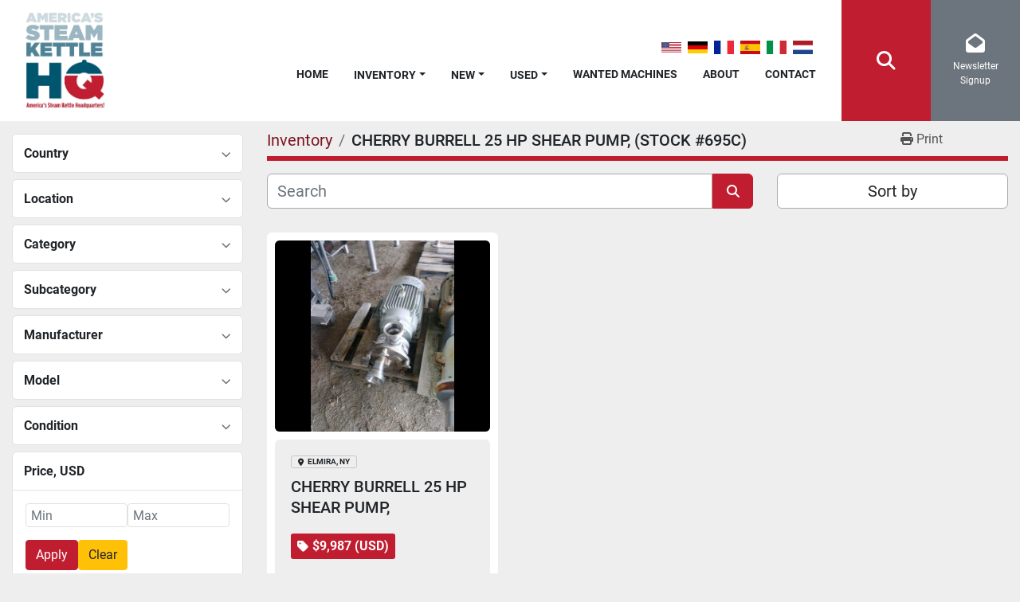

--- FILE ---
content_type: text/html; charset=utf-8
request_url: https://www.usedsteamkettles.com/listings?manufacturer=CHERRY+BURRELL+25+HP+SHEAR+PUMP%2C++%28STOCK+%23695C%29
body_size: 8242
content:
<!DOCTYPE html><html id="mh" lang="en"><head><title>CHERRY BURRELL 25 HP SHEAR PUMP,  (STOCK #695C) for sale at Wholesa...</title><meta content="CHERRY BURRELL 25 HP SHEAR PUMP,  (STOCK #695C) for sale at Wholesa..." property="title" /><meta content="text/html; charset=UTF-8" http-equiv="Content-Type" /><meta content="width=device-width, initial-scale=1.0" name="viewport" /><meta content="Find SELF CONTAINED STEAM KETTLE, &quot;DIRECT&quot; STEAM KETTLE, DIRECT STEAM, COOKER/MIXER STEAM KETTLE !, AGITATION &amp; SCRAPE SURFACE. and other Equipment for sale at Wholesale Equipment Resource." name="description" /><meta content="wss://system.machinio.com/cable" name="cable-url" /><meta content="Find SELF CONTAINED STEAM KETTLE, &quot;DIRECT&quot; STEAM KETTLE, DIRECT STEAM, COOKER/MIXER STEAM KETTLE !, AGITATION &amp; SCRAPE SURFACE. and other Equipment for sale at Wholesale Equipment Resource." property="og:description" /><meta content="CHERRY BURRELL 25 HP SHEAR PUMP,  (STOCK #695C) for sale at Wholesale Equipment Resource" property="og:title" /><meta content="website" property="og:type" /><meta content="summary_large_image" property="twitter:card" /><meta content="CHERRY BURRELL 25 HP SHEAR PUMP,  (STOCK #695C) for sale at Wholesale Equipment Resource" property="twitter:title" /><meta content="Find SELF CONTAINED STEAM KETTLE, &quot;DIRECT&quot; STEAM KETTLE, DIRECT STEAM, COOKER/MIXER STEAM KETTLE !, AGITATION &amp; SCRAPE SURFACE. and other Equipment for sale at Wholesale Equipment Resource." property="twitter:description" /><link href="https://i.machineryhost.com" rel="preconnect" /><link href="https://i.system.machinio.com" rel="preconnect" /><link href="https://s3.amazonaws.com" rel="preconnect" /><link rel="stylesheet" href="/styles/custom-a1a1d5506977ff39442c8b86e0f8e665.css" media="all" /><link rel="stylesheet" href="/packs/css/918-ca3a6288.css" media="all" />
<link rel="stylesheet" href="/packs/css/application-5f9e7bfe.css" media="all" /><link href="https://www.usedsteamkettles.com/listings?manufacturer=CHERRY+BURRELL+25+HP+SHEAR+PUMP%2C++%28STOCK+%23695C%29" rel="canonical" /><meta content="https://www.usedsteamkettles.com/listings?manufacturer=CHERRY+BURRELL+25+HP+SHEAR+PUMP%2C++%28STOCK+%23695C%29" property="og:url" /><script type="text/javascript" src="https://secure.feed5mown.com/js/153311.js"></script>
<noscript><img src="https://secure.feed5mown.com/153311.png" style="display:none;" /></noscript><script id="json-ld" type="application/ld+json">{ "@context" : "https://schema.org", "@type" : "LocalBusiness", "name" : "Wholesale Equipment Resource", "address" : "", "url" : "https://www.usedsteamkettles.com", "image": "https://f.machineryhost.com/3caf798d4f1789ea0c608f6721043edc/logo.png", "telephone" : "607-742-7107"}</script></head><body class="listings-page body-s6 body-xl-container"><code data-configs="{&quot;currency&quot;:&quot;usd&quot;,&quot;convert_prices&quot;:false,&quot;gdpr_compliance&quot;:false,&quot;currency_iso_code&quot;:false,&quot;show_webshop_stripe_invoice_checkout_hint&quot;:false,&quot;private_price_webshop&quot;:false,&quot;enable_listing_quantity&quot;:false,&quot;allow_offer&quot;:false,&quot;terms_of_sales_path&quot;:null,&quot;automated_locale&quot;:false,&quot;primary_language_code&quot;:&quot;en&quot;,&quot;manual_languages&quot;:[&quot;en&quot;],&quot;controller_name&quot;:&quot;listings&quot;,&quot;webshop_type&quot;:&quot;ecommerce&quot;,&quot;create_webshop_lead&quot;:null,&quot;display_cookies_consent&quot;:null,&quot;privacy_policy_page&quot;:null,&quot;contact_form_attach_files_limit&quot;:10,&quot;submit_order_button_text&quot;:null,&quot;shopping_cart_header_title&quot;:null,&quot;custom_newsletter_button_title&quot;:null,&quot;enable_thank_you_page&quot;:null,&quot;restrict_lead_submission_by_buyer_location&quot;:false}"></code><div class="page-wrapper"><div class="hidden-print header-layout"><header class="site-header site-header__content gimt d-flex flex-column flex-sm-row align-items-center align-items-xl-stretch sticky-nav" id="site-header"><div class="site-header__left d-flex flex-column flex-sm-row align-items-center justify-content-between"><div class="site-header__logo site-header__bottom-bar__part "><a class="" href="/"><img class="" alt="Wholesale Equipment Resource" src="https://f.machineryhost.com/3caf798d4f1789ea0c608f6721043edc/logo.png" /></a></div><div class="site-header__left__content d-flex flex-row flex-lg-column align-items-center align-items-lg-end"><div class="site-header__left__content--item d-flex flex-row align-items-center mb-3 mb-sm-0 mt-3 mt-sm-0 mr-sm-3 mr-lg-0 pr-sm-3 pr-lg-0 mb-lg-1"><div class="site-header__languages-widget hidden-print d-inline-flex align-items-center pl-3 hidden-print"><div class="google-translate google-translate-list d-flex"><a class="px-1" data-lang="en" href="#"><img alt="en" src="/packs/static/node_modules/svg-country-flags/svg/us-e834167e589569457e80.svg" /></a><a class="px-1" data-lang="de" href="#"><img alt="de" src="/packs/static/node_modules/svg-country-flags/svg/de-cfbb0cf09f502653fe85.svg" /></a><a class="px-1" data-lang="fr" href="#"><img alt="fr" src="/packs/static/node_modules/svg-country-flags/svg/fr-8bbb4186383e665cc3ee.svg" /></a><a class="px-1" data-lang="es" href="#"><img alt="es" src="/packs/static/node_modules/svg-country-flags/svg/es-628f10fe057a86d47f75.svg" /></a><a class="px-1" data-lang="it" href="#"><img alt="it" src="/packs/static/node_modules/svg-country-flags/svg/it-58e75cebaf765e503d29.svg" /></a><a class="px-1" data-lang="nl" href="#"><img alt="nl" src="/packs/static/node_modules/svg-country-flags/svg/nl-a7fdb74e17089394b68c.svg" /></a></div></div></div><nav class="primary-nav"><ul class="primary-nav__navbar"><li class="primary-nav__item home"><a class="primary-nav__link" href="/">Home</a></li><li class="primary-nav__item inventory"><div class="dropdown primary-nav__dropdown"><div aria-expanded="false" aria-haspopup="true" class="primary-nav__link dropdown-toggle" id="dropdownMenuButton" role="button"><a href="/listings">Inventory</a></div><div aria-labelledby="dropdownMenuButton" class="dropdown-menu primary-nav__dropdown-menu m-0"><div class="d-flex"><div class="primary-nav__link-block"><div class="primary-nav__link-block__item"><a class="dropdown-item  dropdown-children" href="/150-gal">150 GAL.</a><div class="dropdown-item grandchildren w-100"><a class="dropdown-item" data-role="grandchildren-item" href="/150-gal/direct-steam">DIRECT STEAM</a></div></div><div class="primary-nav__link-block__item"><a class="dropdown-item  dropdown-children" href="/3-tangent-draw-off-valve-complete-assembly-new">3&quot; TANGENT DRAW OFF VALVE, COMPLETE ASSEMBLY, NEW.</a><div class="dropdown-item grandchildren w-100"><a class="dropdown-item" data-role="grandchildren-item" href="/3-tangent-draw-off-valve-complete-assembly-new/3-stem-valve-plug">3&quot; STEM VALVE PLUG</a><a class="dropdown-item" data-role="grandchildren-item" href="/3-tangent-draw-off-valve-complete-assembly-new/6-diameter-wheel-w-2-75-e-z-turn-handle">6&quot; DIAMETER WHEEL w/ 2.75&quot; E-Z TURN HANDLE</a><a class="dropdown-item" data-role="grandchildren-item" href="/3-tangent-draw-off-valve-complete-assembly-new/stainless-steel-bonnett">STAINLESS STEEL BONNETT</a><a class="dropdown-item" data-role="grandchildren-item" href="/3-tangent-draw-off-valve-complete-assembly-new/stainless-steel-hex-nut">STAINLESS STEEL HEX NUT</a></div></div><div class="primary-nav__link-block__item"><a class="dropdown-item  dropdown-children" href="/60-gal-steam-kettle">60 GAL STEAM KETTLE</a><div class="dropdown-item grandchildren w-100"><a class="dropdown-item" data-role="grandchildren-item" href="/60-gal-steam-kettle/460-480v-3ph">460-480V, 3PH</a><a class="dropdown-item" data-role="grandchildren-item" href="/60-gal-steam-kettle/stainless-steel-cover-saves-heat-flavor-moisture">STAINLESS STEEL COVER SAVES HEAT FLAVOR &amp; MOISTURE !</a><a class="dropdown-item" data-role="grandchildren-item" href="/60-gal-steam-kettle/stationary-steam-kettle">STATIONARY STEAM KETTLE</a><a class="dropdown-item" data-role="grandchildren-item" href="/60-gal-steam-kettle/tri-pod-feet-maintain-level-assures-stability">TRI-POD FEET MAINTAIN LEVEL &amp; ASSURES STABILITY !</a></div></div><div class="primary-nav__link-block__item"><a class="dropdown-item  dropdown-children" href="/agitation-scrape-surface">AGITATION &amp; SCRAPE SURFACE.</a><div class="dropdown-item grandchildren w-100"><a class="dropdown-item" data-role="grandchildren-item" href="/agitation-scrape-surface/blend-better">BLEND BETTER !</a><a class="dropdown-item" data-role="grandchildren-item" href="/agitation-scrape-surface/double-agitation">DOUBLE AGITATION</a><a class="dropdown-item" data-role="grandchildren-item" href="/agitation-scrape-surface/double-motion">DOUBLE MOTION</a><a class="dropdown-item" data-role="grandchildren-item" href="/agitation-scrape-surface/double-motion-agitation-scrape-surface">DOUBLE MOTION AGITATION &amp; SCRAPE SURFACE !</a><a class="dropdown-item" data-role="grandchildren-item" href="/agitation-scrape-surface/homogenize">HOMOGENIZE !</a><a class="dropdown-item" data-role="grandchildren-item" href="/agitation-scrape-surface/horizontal-agitation">HORIZONTAL AGITATION !</a><a class="dropdown-item" data-role="grandchildren-item" href="/agitation-scrape-surface/increase-production">INCREASE PRODUCTION !</a><a class="dropdown-item" data-role="grandchildren-item" href="/agitation-scrape-surface/labor-saving">LABOR SAVING !</a><a class="dropdown-item" data-role="grandchildren-item" href="/agitation-scrape-surface/mix-better">MIX BETTER !</a><a class="dropdown-item" data-role="grandchildren-item" href="/agitation-scrape-surface/paddle-agitation">PADDLE AGITATION</a><a class="dropdown-item" data-role="grandchildren-item" href="/agitation-scrape-surface/piston-lift-in-lift-out-agitation-capability">PISTON LIFT-IN/LIFT-OUT AGITATION CAPABILITY</a><a class="dropdown-item" data-role="grandchildren-item" href="/agitation-scrape-surface/propeller-agitation">PROPELLER AGITATION</a><a class="dropdown-item" data-role="grandchildren-item" href="/agitation-scrape-surface/reduce-worker-s-comp-claims-due-to-carpel-tunnel-injuries">REDUCE WORKER&#39;S COMP CLAIMS DUE TO CARPEL TUNNEL INJURIES !</a><a class="dropdown-item" data-role="grandchildren-item" href="/agitation-scrape-surface/shear-better">SHEAR BETTER !</a><a class="dropdown-item" data-role="grandchildren-item" href="/agitation-scrape-surface/single-agitation">SINGLE AGITATION</a><a class="dropdown-item" data-role="grandchildren-item" href="/agitation-scrape-surface/single-agitation-scrape-surface">SINGLE AGITATION &amp; SCRAPE SURFACE</a><a class="dropdown-item" data-role="grandchildren-item" href="/agitation-scrape-surface/single-agitation-scrape-surface-shear-mix">SINGLE AGITATION + SCRAPE SURFACE + SHEAR MIX</a><a class="dropdown-item" data-role="grandchildren-item" href="/agitation-scrape-surface/single-agitation-x-mas-tree-mix-scrape-surface">SINGLE AGITATION + X-MAS TREE MIX + SCRAPE SURFACE</a><a class="dropdown-item" data-role="grandchildren-item" href="/agitation-scrape-surface/triple-motion-agitation">TRIPLE MOTION AGITATION !</a><a class="dropdown-item" data-role="grandchildren-item" href="/agitation-scrape-surface/variable-speed-control">VARIABLE SPEED CONTROL</a></div></div><div class="primary-nav__link-block__item"><a class="dropdown-item  dropdown-children" href="/america-s-steam-kettle-headquarters-east-coast-facility">AMERICA&#39;S STEAM KETTLE HEADQUARTERS EAST COAST FACILITY !</a><div class="dropdown-item grandchildren w-100"><a class="dropdown-item" data-role="grandchildren-item" href="/america-s-steam-kettle-headquarters-east-coast-facility/250-gal-capacity">250 GAL. CAPACITY !</a><a class="dropdown-item" data-role="grandchildren-item" href="/america-s-steam-kettle-headquarters-east-coast-facility/4-center-bottom-outlet">4&quot; CENTER BOTTOM OUTLET !</a><a class="dropdown-item" data-role="grandchildren-item" href="/america-s-steam-kettle-headquarters-east-coast-facility/90-psi-331-degrees-f">90 psi @ 331 DEGREES F.</a><a class="dropdown-item" data-role="grandchildren-item" href="/america-s-steam-kettle-headquarters-east-coast-facility/eurodrive-h-d-agitation-motor">&quot;EURODRIVE&quot; H.D. AGITATION MOTOR !</a><a class="dropdown-item" data-role="grandchildren-item" href="/america-s-steam-kettle-headquarters-east-coast-facility/new-single-agitation-scrape-surface">NEW SINGLE AGITATION &amp; SCRAPE SURFACE !</a></div></div><div class="primary-nav__link-block__item"><a class="dropdown-item  dropdown-children" href="/brine-tank-mixer">BRINE TANK MIXER !</a><div class="dropdown-item grandchildren w-100"><a class="dropdown-item" data-role="grandchildren-item" href="/brine-tank-mixer/230-460v-3ph-power">230-460V-3PH POWER !</a><a class="dropdown-item" data-role="grandchildren-item" href="/brine-tank-mixer/5-hp-motor">5 HP MOTOR !</a><a class="dropdown-item" data-role="grandchildren-item" href="/brine-tank-mixer/stainless-steel-brine-tank-mixer">STAINLESS STEEL BRINE TANK MIXER !</a><a class="dropdown-item" data-role="grandchildren-item" href="/brine-tank-mixer/world-famous-ameribrine-mixer">WORLD FAMOUS: AMERIBRINE MIXER !</a></div></div><div class="primary-nav__link-block__item"><a class="dropdown-item  dropdown-children" href="/chocolate-tempering-equipment">CHOCOLATE TEMPERING EQUIPMENT !</a><div class="dropdown-item grandchildren w-100"><a class="dropdown-item" data-role="grandchildren-item" href="/chocolate-tempering-equipment/450-lb-capacity">450-LB CAPACITY !</a><a class="dropdown-item" data-role="grandchildren-item" href="/chocolate-tempering-equipment/world-famous-savage-brothers-reliability">WORLD FAMOUS SAVAGE BROTHERS RELIABILITY !</a></div></div><div class="primary-nav__link-block__item"><a class="dropdown-item  dropdown-children" href="/cleveland-steam-kettle-parts">CLEVELAND STEAM KETTLE PARTS.</a><div class="dropdown-item grandchildren w-100"><a class="dropdown-item" data-role="grandchildren-item" href="/cleveland-steam-kettle-parts/spring-loaded-e-z-lift-stainless-steel-cover">SPRING LOADED E-Z LIFT STAINLESS STEEL COVER !</a></div></div><div class="primary-nav__link-block__item"><a class="dropdown-item  dropdown-children" href="/commercial-mixer">COMMERCIAL MIXER !</a><div class="dropdown-item grandchildren w-100"><a class="dropdown-item" data-role="grandchildren-item" href="/commercial-mixer/efficient-480v-3ph-electric">EFFICIENT 480V-3PH ELECTRIC !</a><a class="dropdown-item" data-role="grandchildren-item" href="/commercial-mixer/includes-12-power-drive-hub-for-optional-pelican-front-grater-slicer-attachment">INCLUDES #12 POWER DRIVE HUB FOR OPTIONAL &quot;PELICAN&quot; FRONT GRATER/SLICER ATTACHMENT !</a><a class="dropdown-item" data-role="grandchildren-item" href="/commercial-mixer/includes-back-saving-bowl-transport-truck">INCLUDES BACK SAVING BOWL TRANSPORT TRUCK !</a><a class="dropdown-item" data-role="grandchildren-item" href="/commercial-mixer/includes-both-60-40-quart-accessories">INCLUDES BOTH &quot;60&quot; &amp; &quot;40&quot; QUART ACCESSORIES !</a><a class="dropdown-item" data-role="grandchildren-item" href="/commercial-mixer/limited-use-public-school-equipment">LIMITED USE PUBLIC SCHOOL EQUIPMENT !</a><a class="dropdown-item" data-role="grandchildren-item" href="/commercial-mixer/stainless-steel-bowl-guard">STAINLESS STEEL BOWL GUARD !</a><a class="dropdown-item" data-role="grandchildren-item" href="/commercial-mixer/stainless-steel-bowl-s">STAINLESS STEEL BOWL(S) !</a><a class="dropdown-item" data-role="grandchildren-item" href="/commercial-mixer/world-famous-welbilt-varimixer-quality">WORLD FAMOUS WELBILT VARIMIXER QUALITY !</a></div></div><div class="primary-nav__link-block__item"><a class="dropdown-item  dropdown-children" href="/cook-chill-steam-kettle">COOK CHILL STEAM KETTLE</a><div class="dropdown-item grandchildren w-100"><a class="dropdown-item" data-role="grandchildren-item" href="/cook-chill-steam-kettle/stationary-steam-kettle-200-gal-agitation-scrape-surface-capable">STATIONARY STEAM KETTLE, 200 GAL., AGITATION, SCRAPE SURFACE CAPABLE.</a></div></div><div class="primary-nav__link-block__item"><a class="dropdown-item  dropdown-children" href="/cooker-cooler">COOKER COOLER</a><div class="dropdown-item grandchildren w-100"><a class="dropdown-item" data-role="grandchildren-item" href="/cooker-cooler/mixer-cooker-cooler">MIXER COOKER COOLER !</a><a class="dropdown-item" data-role="grandchildren-item" href="/cooker-cooler/rare-size">RARE SIZE !</a><a class="dropdown-item" data-role="grandchildren-item" href="/cooker-cooler/scrape-surface">SCRAPE SURFACE !</a><a class="dropdown-item" data-role="grandchildren-item" href="/cooker-cooler/triple-agitation">TRIPLE AGITATION !</a><a class="dropdown-item" data-role="grandchildren-item" href="/cooker-cooler/world-famous-chester-jensen-quality-reliability">WORLD FAMOUS CHESTER JENSEN QUALITY &amp; RELIABILITY !</a></div></div><div class="primary-nav__link-block__item"><a class="dropdown-item  dropdown-children" href="/cooker-cooler-mixer-tilting-steam-kettle">COOKER COOLER MIXER TILTING STEAM KETTLE !</a><div class="dropdown-item grandchildren w-100"><a class="dropdown-item" data-role="grandchildren-item" href="/cooker-cooler-mixer-tilting-steam-kettle/100-psi-338-degree-f">100 PSI @ 338 DEGREE F !</a><a class="dropdown-item" data-role="grandchildren-item" href="/cooker-cooler-mixer-tilting-steam-kettle/60-gal">60 GAL. !</a><a class="dropdown-item" data-role="grandchildren-item" href="/cooker-cooler-mixer-tilting-steam-kettle/tilting">TILTING !</a><a class="dropdown-item" data-role="grandchildren-item" href="/cooker-cooler-mixer-tilting-steam-kettle/twin-agitation-scrape-surface">TWIN AGITATION &amp; SCRAPE SURFACE !</a><a class="dropdown-item" data-role="grandchildren-item" href="/cooker-cooler-mixer-tilting-steam-kettle/world-famous-groen-quality">WORLD FAMOUS GROEN QUALITY !</a></div></div><hr /><a class="dropdown-item view-all" href="/categories">View All</a></div></div></div></div></li><li class="primary-nav__item"><div class="dropdown primary-nav__dropdown"><div aria-expanded="false" aria-haspopup="true" class="primary-nav__link dropdown-toggle" id="newDropdownMenuButton" role="button"><a href="/new">New</a></div><div aria-labelledby="newDropdownMenuButton" class="dropdown-menu primary-nav__dropdown-menu m-0"><div class="overflow-auto" style="max-height: 600px;"><div class="d-flex"><div class="primary-nav__link-block"><a class="dropdown-item" href="/new/agitation-scrape-surface">AGITATION &amp; SCRAPE SURFACE.</a><a class="dropdown-item" href="/new/direct-steam">DIRECT STEAM</a><a class="dropdown-item" href="/new/direct-steam-kettle">&quot;DIRECT&quot; STEAM KETTLE</a><a class="dropdown-item" href="/new/equipment-legs">EQUIPMENT LEGS !</a><a class="dropdown-item" href="/new/floor-model-tilting-trunnion-kettle">FLOOR MODEL TILTING TRUNNION KETTLE</a><a class="dropdown-item" href="/new/hamilton-steam-kettle-repair-parts">HAMILTON STEAM KETTLE REPAIR PARTS</a><a class="dropdown-item" href="/new/kettle-scraper">KETTLE SCRAPER !</a><a class="dropdown-item" href="/new/magnetic-steam-kettle-scrapers">MAGNETIC STEAM KETTLE SCRAPERS !</a><a class="dropdown-item" href="/new/metal-detectable-steam-kettle-scrapers">METAL DETECTABLE STEAM KETTLE SCRAPERS !</a><a class="dropdown-item" href="/new/poly-kettle-scraper">POLY KETTLE SCRAPER</a><a class="dropdown-item" href="/new/poly-support-rod">POLY SUPPORT ROD !</a><a class="dropdown-item" href="/new/scraper">SCRAPER !</a><hr /><a class="dropdown-item view-all" href="/new">View All</a></div></div></div></div></div></li><li class="primary-nav__item"><div class="dropdown primary-nav__dropdown"><div aria-expanded="false" aria-haspopup="true" class="primary-nav__link dropdown-toggle" id="usedDropdownMenuButton" role="button"><a href="/used">Used</a></div><div aria-labelledby="usedDropdownMenuButton" class="dropdown-menu primary-nav__dropdown-menu m-0"><div class="overflow-auto" style="max-height: 600px;"><div class="d-flex"><div class="primary-nav__link-block"><a class="dropdown-item" href="/used/150-gal">150 GAL.</a><a class="dropdown-item" href="/used/3-tangent-draw-off-valve-complete-assembly-new">3&quot; TANGENT DRAW OFF VALVE, COMPLETE ASSEMBLY, NEW.</a><a class="dropdown-item" href="/used/60-gal-steam-kettle">60 GAL STEAM KETTLE</a><a class="dropdown-item" href="/used/america-s-steam-kettle-headquarters-east-coast-facility">AMERICA&#39;S STEAM KETTLE HEADQUARTERS EAST COAST FACILITY !</a><a class="dropdown-item" href="/used/brine-tank-mixer">BRINE TANK MIXER !</a><a class="dropdown-item" href="/used/chocolate-tempering-equipment">CHOCOLATE TEMPERING EQUIPMENT !</a><a class="dropdown-item" href="/used/cleveland-steam-kettle-parts">CLEVELAND STEAM KETTLE PARTS.</a><a class="dropdown-item" href="/used/commercial-mixer">COMMERCIAL MIXER !</a><a class="dropdown-item" href="/used/cook-chill-steam-kettle">COOK CHILL STEAM KETTLE</a><a class="dropdown-item" href="/used/cooker-cooler">COOKER COOLER</a><a class="dropdown-item" href="/used/cooker-cooler-mixer-tilting-steam-kettle">COOKER COOLER MIXER TILTING STEAM KETTLE !</a><a class="dropdown-item" href="/used/cooker-mixer-steam-kettle">COOKER/MIXER STEAM KETTLE !</a><hr /><a class="dropdown-item view-all" href="/used">View All</a></div></div></div></div></div></li><li class="primary-nav__item"><a class="primary-nav__link" href="/pages/wanted-machines">Wanted Machines</a></li><li class="primary-nav__item"><a class="primary-nav__link" href="/pages/about">About</a></li><li class="primary-nav__item"><a class="primary-nav__link" href="/pages/contact">Contact</a></li></ul></nav></div></div><div class="site-header__right d-flex justify-content-center"><div class="hamburger-wrapper d-flex d-lg-none align-items-center" data-role="hamburger-menu"><button aria-label="Menu" class="hamburger hamburger--spin d-flex align-items-center" type="button"><div class="hamburger-box"><div class="hamburger-inner"></div></div></button><h5 class="ml-2 mb-0">Menu</h5></div><div class="d-flex flex-row flex-md-column flex-lg-row flex-xl-row"><a class="site-header__search-icon btn btn-primary d-flex align-items-center justify-content-center" href="/listings" id="site-header-search-icon"><i class="fa fa-search"></i><span class="sr-only">Search</span></a><div class="subscription-btn js-newsletter-subscription-btn site-header__newsletters-icon btn btn-secondary d-flex flex-column align-items-center justify-content-center" data-role=""><i class="fa fa-envelope-open"></i><span class="text">Newsletter Signup</span></div></div></div></header></div><div class="page-layout" id="page-layout"><div class="page-inner" id="page-inner"><code class="hidden" data-query-params="{&quot;manufacturer&quot;:&quot;CHERRY BURRELL 25 HP SHEAR PUMP,  (STOCK #695C)&quot;,&quot;selected_manufacturers&quot;:[&quot;CHERRY BURRELL 25 HP SHEAR PUMP,  (STOCK #695C)&quot;],&quot;lang&quot;:&quot;en&quot;,&quot;path&quot;:&quot;/listings&quot;}"></code><div class="container"><div class="row"><div class="col-12 col-lg-3 mt-lg-3 mb-lg-4"><a class="listing-filters-toggle btn btn-primary w-100 d-flex justify-content-between align-items-center mt-2 mb-3" href="#" id="filters-toggle-button"><span>Advanced Filters</span><i class="fa fa-filter"></i></a><div class="advanced-filters style-1 mt-lg-0 mt-3" id="side-advanced-filters"><div class="filters-group"><div class="filters-group__header d-flex flex-wrap justify-content-between align-items-center" id="header_countries"><h5 class="m-0">Country</h5><button class="filters-group__control p-0 active"><i class="fa fa-chevron-up"></i></button></div></div><div class="filters-group"><div class="filters-group__header d-flex flex-wrap justify-content-between align-items-center" id="header_locations"><h5 class="m-0">Location</h5><button class="filters-group__control p-0 active"><i class="fa fa-chevron-up"></i></button></div></div><div class="filters-group"><div class="filters-group__header d-flex flex-wrap justify-content-between align-items-center" id="header_categories"><h5 class="m-0">Category</h5><button class="filters-group__control p-0 active"><i class="fa fa-chevron-up"></i></button></div></div><div class="filters-group"><div class="filters-group__header d-flex flex-wrap justify-content-between align-items-center" id="header_subcategories"><h5 class="m-0">Subcategory</h5><button class="filters-group__control p-0 active"><i class="fa fa-chevron-up"></i></button></div></div><div class="filters-group"><div class="filters-group__header d-flex flex-wrap justify-content-between align-items-center" id="header_manufacturers"><h5 class="m-0">Manufacturer</h5><button class="filters-group__control p-0 active"><i class="fa fa-chevron-up"></i></button></div></div><div class="filters-group"><div class="filters-group__header d-flex flex-wrap justify-content-between align-items-center" id="header_models"><h5 class="m-0">Model</h5><button class="filters-group__control p-0 active"><i class="fa fa-chevron-up"></i></button></div></div><div class="filters-group"><div class="filters-group__header d-flex flex-wrap justify-content-between align-items-center" id="header_conditions"><h5 class="m-0">Condition</h5><button class="filters-group__control p-0 active"><i class="fa fa-chevron-up"></i></button></div></div><div class="filters-group"><div class="filters-group__header d-flex flex-wrap justify-content-between align-items-center"><h5 class="m-0">Price<span class="notranslate">, USD</span></h5></div><form class="filters-group__body list-unstyled m-0 price-year-forms" id="prices" action="/listings" accept-charset="UTF-8" method="get"><div class="form-input d-flex gap-8"><input type="number" name="min_price" id="min_price" min="0" class="form-input__input form-control" placeholder="Min" /><input type="number" name="max_price" id="max_price" min="0" class="form-input__input form-control" placeholder="Max" /></div><div class="form-input d-flex gap-6 mt-3"><button name="button" type="submit" class="btn btn-primary" role="button" id="apply-prices">Apply</button><button name="button" type="submit" class="btn btn-warning" role="button" id="clear-prices">Clear</button></div></form></div><div class="filters-group"><div class="filters-group__header d-flex flex-wrap justify-content-between align-items-center"><h5 class="m-0">Year</h5></div><form class="filters-group__body list-unstyled m-0 price-year-forms" id="years" action="/listings" accept-charset="UTF-8" method="get"><div class="form-input d-flex gap-8"><input type="number" name="min_year" id="min_year" min="0" class="form-input__input form-control" placeholder="Min" /><input type="number" name="max_year" id="max_year" min="0" class="form-input__input form-control" placeholder="Max" /></div><div class="form-input d-flex gap-6 mt-3"><button name="button" type="submit" class="btn btn-primary" role="button" id="apply-years">Apply</button><button name="button" type="submit" class="btn btn-warning" role="button" id="clear-years">Clear</button></div></form></div></div></div><div class="col-12 col-lg-9 mt-1 mb-4"><div class="default-search-bar"><div class="index-header__outer row"><div class="index-header col-12"><div class="index-header__inner row"><nav aria-label="breadcrumb" class="py-2 col-lg-9 pl-0"><ol class="breadcrumb mb-0" itemscope="" itemtype="http://schema.org/BreadcrumbList"><li class="breadcrumb-item" itemid="/categories" itemprop="itemListElement" itemscope="" itemtype="http://schema.org/ListItem"><meta content="1" itemprop="position" /><a itemprop="item" itemtype="http://schema.org/Thing" itemid="/categories" itemscope="itemscope" href="/categories"><span itemprop="name">Inventory</span></a></li><li class="breadcrumb-item active" itemid="?manufacturer=CHERRY+BURRELL+25+HP+SHEAR+PUMP%2C++%28STOCK+%23695C%29" itemprop="itemListElement" itemscope="" itemtype="http://schema.org/ListItem"><meta content="2" itemprop="position" /><meta content="?manufacturer=CHERRY+BURRELL+25+HP+SHEAR+PUMP%2C++%28STOCK+%23695C%29" itemid="?manufacturer=CHERRY+BURRELL+25+HP+SHEAR+PUMP%2C++%28STOCK+%23695C%29" itemprop="item" itemscope="" itemtype="http://schema.org/Thing" /><h1 class="breadcrumb-title" content="CHERRY BURRELL 25 HP SHEAR PUMP, (STOCK #695C)" itemprop="name">CHERRY BURRELL 25 HP SHEAR PUMP,  (STOCK #695C)</h1></li></ol></nav><div class="col-lg-3 pr-0 d-none d-lg-block utility-button__wrapper utility-button__wrapper--index"><button class="print-button btn mt-0" data-path="/print?manufacturer=CHERRY+BURRELL+25+HP+SHEAR+PUMP%2C++%28STOCK+%23695C%29&amp;selected_manufacturers%5B%5D=CHERRY+BURRELL+25+HP+SHEAR+PUMP%2C++%28STOCK+%23695C%29" data-role="js-print-listings"><i class="fa fa-print"></i> <span>Print</span></button></div></div></div></div><div class="row"><div class="index-controls hidden-print m-0 col-12 col-lg-8"><div class="search__outer w-100"><form action="/listings" class="search" method="get"><div class="row"><input aria-label="Search" autocomplete="off" class="search__input form-control col-10 col-lg-11" data-autocomplete-select-path="" data-role="searchbar" name="q" placeholder="Search" type="search" /><button class="search__button btn col-2 col-lg-1 d-flex align-items-center justify-content-center" title="submit" type="submit"><i class="fa fa-search"></i></button></div></form><div class="autocomplete-wrapper"></div></div></div><div class="listing-filters row m-0 col-lg-4"><div class="p-0 col-12"><div class="btn-group w-100"><button class="btn btn-light bg-white dropdown-toggle sort-by-toggle text-truncate" data-toggle="dropdown" title="Sort by">Sort by</button><div class="dropdown-menu w-100"><button class="select-sort-by dropdown-item active" data-direction="" data-href="/listings" data-sort_by="">Relevance</button><button class="select-sort-by dropdown-item" data-direction="asc" data-href="/listings" data-sort_by="manufacturer">Manufacturer A-Z</button><button class="select-sort-by dropdown-item" data-direction="desc" data-href="/listings" data-sort_by="manufacturer">Manufacturer Z-A</button><button class="select-sort-by dropdown-item" data-direction="asc" data-href="/listings" data-sort_by="model">Model A-Z</button><button class="select-sort-by dropdown-item" data-direction="desc" data-href="/listings" data-sort_by="model">Model Z-A</button><button class="select-sort-by dropdown-item" data-direction="asc" data-href="/listings" data-sort_by="price">Price ascending</button><button class="select-sort-by dropdown-item" data-direction="desc" data-href="/listings" data-sort_by="price">Price descending</button><button class="select-sort-by dropdown-item" data-direction="asc" data-href="/listings" data-sort_by="year">Oldest</button><button class="select-sort-by dropdown-item" data-direction="desc" data-href="/listings" data-sort_by="year">Newest</button><button class="select-sort_by dropdown-item js-sorting-more-btn">Specifications</button></div></div></div></div></div></div><div class="listings-index__outer"><div class="listings-index"><div class="row listings-grid" data-grids-amount="3"><div class="listing__wrapper power d-flex"><div class="listing w-100 flex-column"><figure class="listing__image__wrapper d-flex m-0 bg-secondary w-100 position-relative listing-img__wrapper"><a data-role="show-listing" data-id="333974" data-event-action="listing_image" class="text-center" href="/listings/333974-cherry-burrell-25-hp-shear-pump"><img alt="Used CHERRY BURRELL 25 HP SHEAR PUMP," class="listing__image w-100 position-relative listing-img lazy owl-lazy listing-img--horizontal" data-src="https://i.machineryhost.com/41d263f9cccd928f6ae35f37dc86012e/aada525380.jpg" src="/packs/static/listings/images/loading_image_en-664985bb0e7bb5c8be1b.svg" /></a></figure><div class="listing__content d-flex flex-column flex-grow-1 w-100 align-items-start"><div class="listing__location listing__meta font-weight-bold text-uppercase d-flex align-items-center justify-content-center pl-2 pr-2 notranslate">Elmira, NY</div><h4 class="listing__title w-100"><a data-role="show-listing" data-id="333974" href="/listings/333974-cherry-burrell-25-hp-shear-pump">CHERRY BURRELL 25 HP SHEAR PUMP,</a></h4><div class="listing__price listing__meta bg-primary font-weight-bold d-flex align-items-center justify-content-center px-2 py-1"><div class="listing-price-data  d-flex flex-column" data-listing-price="9987.0"><span class="primary-price">$9,987 (USD)</span></div></div><div class="listing__description w-100">WHOLESALE EQUIPMENT RESOURCE, LLC. = AMERICA&#39;S STEAM KETTLE HEADQUARTERS ! CHERRY BURRELL 25HP SH...</div><a class="listing__details-link heading-text-color font-weight-bold d-inline-block small text-capitalize font-weight-bold" data-event-action="discover_more" data-id="333974" data-role="show-listing" href="/listings/333974-cherry-burrell-25-hp-shear-pump">Details</a></div><div class="listing__buttons w-100"><button class="listing-btn--contact js-contact-btn mb-0 btn btn-secondary w-100" data-listing-id="333974" title="Contact Us">Contact Us</button></div></div></div></div></div><div class="row"><div class="mt-ggw col-8 offset-2"></div></div></div></div></div></div></div><footer class="site-footer classic" id="site-footer"><div class="container"><div class="row"><div class="site-footer__widget col-12 col-lg-7 d-flex"><div class="site-footer__widget__inner w-100 d-flex flex-column"><div class="w-100 d-flex flex-column justify-content-between"><div class="d-flex"><div class="site-footer__logo mb-3"><a href="/"><img alt="Wholesale Equipment Resource" class="lazy" data-src="https://f.machineryhost.com/3caf798d4f1789ea0c608f6721043edc/logo.png" /></a></div><div class="site-footer__description d-none d-lg-block"><div class="d-none d-lg-flex align-items-center h-100 ml-3">   <a href="tel:(607)742-7107">     <img height="130" src="https://f.machineryhost.com/acbb3b5a5a5ccc2aa526a3b0447f762f/header_background.png" alt="CLICK TO CALL DIRECT LOGO">   </a> </div></div></div><ul class="footer-nav nav"><li class="footer-nav__item"><a class="footer-nav__link active" href="/listings">Inventory</a></li><li class="footer-nav__item"><a class="footer-nav__link active" href="/pages/wanted-machines">Wanted Machines</a></li><li class="footer-nav__item"><a class="footer-nav__link active" href="/pages/about">About</a></li><li class="footer-nav__item"><a class="footer-nav__link active" href="/pages/contact">Contact</a></li></ul></div><div class="d-flex flex-wrap flex-column flex-md-row"><div class="backlink"><a href="https://www.machinio.com/system" rel="noopener" target="_blank">Machinio System</a> website by <a href="https://www.machinio.com" rel="noopener" target="_blank">Machinio</a></div></div></div></div><div class="site-footer__widget col-12 col-lg-5 text-center d-flex"><div class="site-footer__widget__inner contacts w-100"><h4 class="mb-3">Contact Us</h4><div class="site-footer__contacts d-flex flex-column justify-content-center align-items-center"><div class="email first site-footer__contacts__item mb-3"><a class="contact-tracking email notranslate text-nowrap" href="mailto:wholesaleequipmentresource@gmail.com"> wholesaleequipmentresource@gmail.com</a></div><div class="phone site-footer__contacts__item mb-3"><a class="contact-tracking phone notranslate" href="tel:6077427107"> (607)742-7107</a></div><div class="phone site-footer__contacts__item mb-3"><a class="contact-tracking phone notranslate" href="tel:6077427107"> 607-742-7107</a></div><a class="contact-tracking email notranslate btn btn-light" href="mailto:wholesaleequipmentresource@gmail.com"><i class="fa fa-paper-plane mr-2"></i> Contact Us</a></div></div></div></div></div></footer><div class="fixed_container d-print-none"></div></div></div><script>
//<![CDATA[
var _rollbarConfig = {
  accessToken: "aec4e181ec6a45498ca430cb2d1dcff8",
  captureUncaught: true,
  captureUnhandledRejections: true,
  ignoredMessages: [
    '(.*)QuotaExceededError:(.*)',
    '(.*)DOM Exception 22:(.*)',
    'QuotaExceededError(.*)',
    'DOM Exception 22(.*)',
    'DOM Exception 22: QuotaExceededError: An attempt was made to add something to storage that exceeded the quota.',
    'The quota has been exceeded.',
    'Object Not Found Matching Id',
    'Script error.',
    '(.*)[lgst]\\.a\\.init is not a function\\.(.*)',
    "SyntaxError: Unexpected keyword 'this'",
    "Cannot read properties of null \\(reading .style.\\)",
    "null is not an object \\(evaluating .a\\.style.\\)",
    "Can't find variable: gmo",
    "scrollReadRandom",
    "replaceChildren is not a function",
    "Cannot read properties of undefined \\(reading .value.\\)"
  ],
  payload: {
    environment: "production"
  }
};
//]]>
</script><script src="/packs/js/runtime-4e83ecbc66661d7bb1f5.js" defer="defer"></script>
<script src="/packs/js/692-1ab0e0c46d8705502bce.js" defer="defer"></script>
<script src="/packs/js/706-cee65121c381e619848d.js" defer="defer"></script>
<script src="/packs/js/635-0afd58c9e729fe544641.js" defer="defer"></script>
<script src="/packs/js/918-9a6f14d0cc992d20f83e.js" defer="defer"></script>
<script src="/packs/js/989-1335ce700e1b197b2d49.js" defer="defer"></script>
<script src="/packs/js/162-de536d99abe3cac61da0.js" defer="defer"></script>
<script src="/packs/js/application-182fe7022b3d27ec462a.js" defer="defer"></script>
<script src="/packs/js/624-94c5ec60afc06453862e.js" defer="defer"></script>
<script src="/packs/js/rollbar-1c051f26f9e7b1752fca.js" defer="defer"></script>
<script src="/packs/js/368-8e0a32fe4c52b049fb40.js" defer="defer"></script>
<script src="/packs/js/language_widget-7fd9400807aa2be592dc.js" defer="defer"></script>
<script src="/packs/js/764-c077c878bdeb25835260.js" defer="defer"></script>
<script src="/packs/js/841-90387483698fdd9030e6.js" defer="defer"></script>
<script src="/packs/js/gallery-27601d96fa6951f8d87e.js" defer="defer"></script>
<script src="/packs/js/sticky_header-60e519ca963dffe0bd64.js" defer="defer"></script>
<script src="/packs/js/owl_carousel-dca796c866e00378e552.js" defer="defer"></script>

<script crossorigin="anonymous" src="https://kit.fontawesome.com/722e3adc3e.js"></script><script src="https://cdnjs.cloudflare.com/polyfill/v3/polyfill.min.js?version=4.8.0&amp;features=Element.prototype.replaceChildren"></script></body></html>